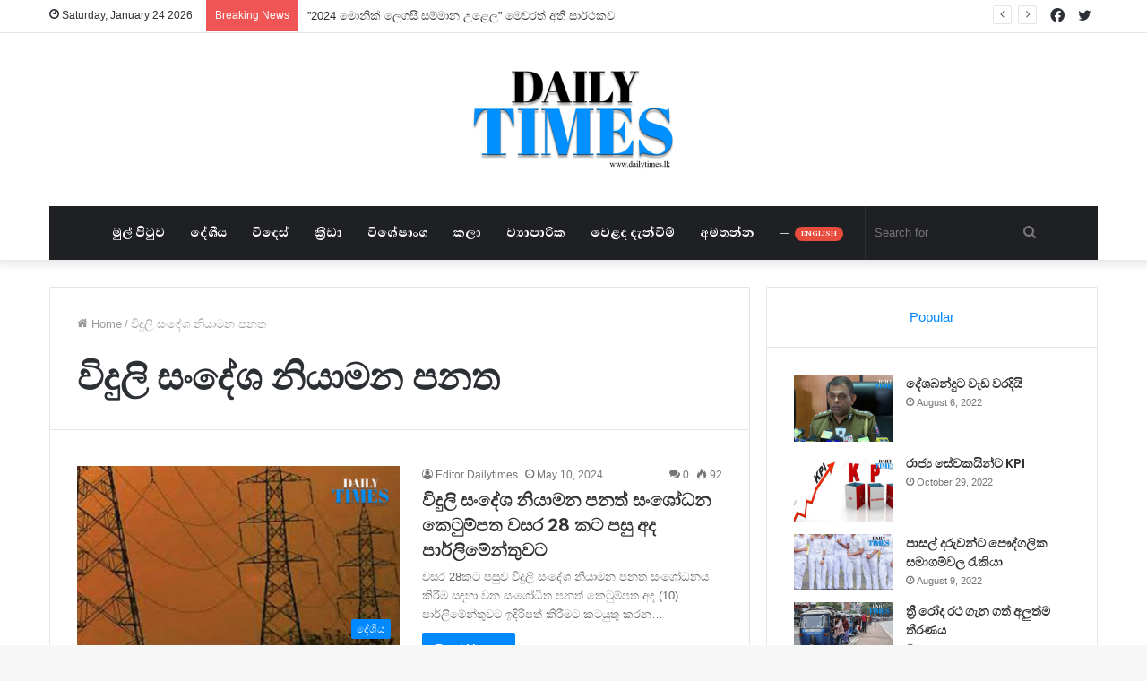

--- FILE ---
content_type: text/html; charset=UTF-8
request_url: https://www.sinhala.dailytimes.lk/tag/%E0%B7%80%E0%B7%92%E0%B6%AF%E0%B7%94%E0%B6%BD%E0%B7%92-%E0%B7%83%E0%B6%82%E0%B6%AF%E0%B7%9A%E0%B7%81-%E0%B6%B1%E0%B7%92%E0%B6%BA%E0%B7%8F%E0%B6%B8%E0%B6%B1-%E0%B6%B4%E0%B6%B1%E0%B6%AD/
body_size: 14061
content:
<!DOCTYPE html>
<html lang="en-US"
	prefix="og: https://ogp.me/ns#"  class="" data-skin="light">
<head>
	<meta charset="UTF-8" />
	<link rel="profile" href="http://gmpg.org/xfn/11" />
			<script type="text/javascript">try{if("undefined"!=typeof localStorage){var tieSkin=localStorage.getItem("tie-skin"),html=document.getElementsByTagName("html")[0].classList,htmlSkin="light";if(html.contains("dark-skin")&&(htmlSkin="dark"),null!=tieSkin&&tieSkin!=htmlSkin){html.add("tie-skin-inverted");var tieSkinInverted=!0}"dark"==tieSkin?html.add("dark-skin"):"light"==tieSkin&&html.remove("dark-skin")}}catch(t){console.log(t)}</script>
		<title>විදුලි සංදේශ නියාමන පනත - www.sinhala.dailytimes.lk</title>

<meta http-equiv='x-dns-prefetch-control' content='on'>
<link rel='dns-prefetch' href='//cdnjs.cloudflare.com' />
<link rel='dns-prefetch' href='//ajax.googleapis.com' />
<link rel='dns-prefetch' href='//fonts.googleapis.com' />
<link rel='dns-prefetch' href='//fonts.gstatic.com' />
<link rel='dns-prefetch' href='//s.gravatar.com' />
<link rel='dns-prefetch' href='//www.google-analytics.com' />
<link rel='preload' as='image' href='https://www.sinhala.dailytimes.lk/wp-content/uploads/2021/10/Logo-PNG3.png'>
<link rel='preload' as='image' href='https://www.sinhala.dailytimes.lk/wp-content/uploads/2021/10/Logo-PNG4.png'>
<link rel='preload' as='font' href='https://www.sinhala.dailytimes.lk/wp-content/themes/jannah/assets/fonts/tielabs-fonticon/tielabs-fonticon.woff' type='font/woff' crossorigin='anonymous' />
<link rel='preload' as='font' href='https://www.sinhala.dailytimes.lk/wp-content/themes/jannah/assets/fonts/fontawesome/fa-solid-900.woff2' type='font/woff2' crossorigin='anonymous' />
<link rel='preload' as='font' href='https://www.sinhala.dailytimes.lk/wp-content/themes/jannah/assets/fonts/fontawesome/fa-brands-400.woff2' type='font/woff2' crossorigin='anonymous' />
<link rel='preload' as='font' href='https://www.sinhala.dailytimes.lk/wp-content/themes/jannah/assets/fonts/fontawesome/fa-regular-400.woff2' type='font/woff2' crossorigin='anonymous' />
<link rel='preload' as='script' href='https://ajax.googleapis.com/ajax/libs/webfont/1/webfont.js'>

		<!-- All in One SEO 4.1.5.3 -->
		<meta name="robots" content="max-image-preview:large" />
		<link rel="canonical" href="https://www.sinhala.dailytimes.lk/tag/%E0%B7%80%E0%B7%92%E0%B6%AF%E0%B7%94%E0%B6%BD%E0%B7%92-%E0%B7%83%E0%B6%82%E0%B6%AF%E0%B7%9A%E0%B7%81-%E0%B6%B1%E0%B7%92%E0%B6%BA%E0%B7%8F%E0%B6%B8%E0%B6%B1-%E0%B6%B4%E0%B6%B1%E0%B6%AD/" />
		<script type="application/ld+json" class="aioseo-schema">
			{"@context":"https:\/\/schema.org","@graph":[{"@type":"WebSite","@id":"https:\/\/www.sinhala.dailytimes.lk\/#website","url":"https:\/\/www.sinhala.dailytimes.lk\/","name":"www.sinhala.dailytimes.lk","description":"-Your Daily News","inLanguage":"en-US","publisher":{"@id":"https:\/\/www.sinhala.dailytimes.lk\/#organization"}},{"@type":"Organization","@id":"https:\/\/www.sinhala.dailytimes.lk\/#organization","name":"www.sinhala.dailytimes.lk","url":"https:\/\/www.sinhala.dailytimes.lk\/"},{"@type":"BreadcrumbList","@id":"https:\/\/www.sinhala.dailytimes.lk\/tag\/%E0%B7%80%E0%B7%92%E0%B6%AF%E0%B7%94%E0%B6%BD%E0%B7%92-%E0%B7%83%E0%B6%82%E0%B6%AF%E0%B7%9A%E0%B7%81-%E0%B6%B1%E0%B7%92%E0%B6%BA%E0%B7%8F%E0%B6%B8%E0%B6%B1-%E0%B6%B4%E0%B6%B1%E0%B6%AD\/#breadcrumblist","itemListElement":[{"@type":"ListItem","@id":"https:\/\/www.sinhala.dailytimes.lk\/#listItem","position":1,"item":{"@type":"WebPage","@id":"https:\/\/www.sinhala.dailytimes.lk\/","name":"Home","description":"-Your Daily News","url":"https:\/\/www.sinhala.dailytimes.lk\/"},"nextItem":"https:\/\/www.sinhala.dailytimes.lk\/tag\/%e0%b7%80%e0%b7%92%e0%b6%af%e0%b7%94%e0%b6%bd%e0%b7%92-%e0%b7%83%e0%b6%82%e0%b6%af%e0%b7%9a%e0%b7%81-%e0%b6%b1%e0%b7%92%e0%b6%ba%e0%b7%8f%e0%b6%b8%e0%b6%b1-%e0%b6%b4%e0%b6%b1%e0%b6%ad\/#listItem"},{"@type":"ListItem","@id":"https:\/\/www.sinhala.dailytimes.lk\/tag\/%e0%b7%80%e0%b7%92%e0%b6%af%e0%b7%94%e0%b6%bd%e0%b7%92-%e0%b7%83%e0%b6%82%e0%b6%af%e0%b7%9a%e0%b7%81-%e0%b6%b1%e0%b7%92%e0%b6%ba%e0%b7%8f%e0%b6%b8%e0%b6%b1-%e0%b6%b4%e0%b6%b1%e0%b6%ad\/#listItem","position":2,"item":{"@type":"WebPage","@id":"https:\/\/www.sinhala.dailytimes.lk\/tag\/%e0%b7%80%e0%b7%92%e0%b6%af%e0%b7%94%e0%b6%bd%e0%b7%92-%e0%b7%83%e0%b6%82%e0%b6%af%e0%b7%9a%e0%b7%81-%e0%b6%b1%e0%b7%92%e0%b6%ba%e0%b7%8f%e0%b6%b8%e0%b6%b1-%e0%b6%b4%e0%b6%b1%e0%b6%ad\/","name":"\u0dc0\u0dd2\u0daf\u0dd4\u0dbd\u0dd2 \u0dc3\u0d82\u0daf\u0dda\u0dc1 \u0db1\u0dd2\u0dba\u0dcf\u0db8\u0db1 \u0db4\u0db1\u0dad","url":"https:\/\/www.sinhala.dailytimes.lk\/tag\/%e0%b7%80%e0%b7%92%e0%b6%af%e0%b7%94%e0%b6%bd%e0%b7%92-%e0%b7%83%e0%b6%82%e0%b6%af%e0%b7%9a%e0%b7%81-%e0%b6%b1%e0%b7%92%e0%b6%ba%e0%b7%8f%e0%b6%b8%e0%b6%b1-%e0%b6%b4%e0%b6%b1%e0%b6%ad\/"},"previousItem":"https:\/\/www.sinhala.dailytimes.lk\/#listItem"}]},{"@type":"CollectionPage","@id":"https:\/\/www.sinhala.dailytimes.lk\/tag\/%E0%B7%80%E0%B7%92%E0%B6%AF%E0%B7%94%E0%B6%BD%E0%B7%92-%E0%B7%83%E0%B6%82%E0%B6%AF%E0%B7%9A%E0%B7%81-%E0%B6%B1%E0%B7%92%E0%B6%BA%E0%B7%8F%E0%B6%B8%E0%B6%B1-%E0%B6%B4%E0%B6%B1%E0%B6%AD\/#collectionpage","url":"https:\/\/www.sinhala.dailytimes.lk\/tag\/%E0%B7%80%E0%B7%92%E0%B6%AF%E0%B7%94%E0%B6%BD%E0%B7%92-%E0%B7%83%E0%B6%82%E0%B6%AF%E0%B7%9A%E0%B7%81-%E0%B6%B1%E0%B7%92%E0%B6%BA%E0%B7%8F%E0%B6%B8%E0%B6%B1-%E0%B6%B4%E0%B6%B1%E0%B6%AD\/","name":"\u0dc0\u0dd2\u0daf\u0dd4\u0dbd\u0dd2 \u0dc3\u0d82\u0daf\u0dda\u0dc1 \u0db1\u0dd2\u0dba\u0dcf\u0db8\u0db1 \u0db4\u0db1\u0dad - www.sinhala.dailytimes.lk","inLanguage":"en-US","isPartOf":{"@id":"https:\/\/www.sinhala.dailytimes.lk\/#website"},"breadcrumb":{"@id":"https:\/\/www.sinhala.dailytimes.lk\/tag\/%E0%B7%80%E0%B7%92%E0%B6%AF%E0%B7%94%E0%B6%BD%E0%B7%92-%E0%B7%83%E0%B6%82%E0%B6%AF%E0%B7%9A%E0%B7%81-%E0%B6%B1%E0%B7%92%E0%B6%BA%E0%B7%8F%E0%B6%B8%E0%B6%B1-%E0%B6%B4%E0%B6%B1%E0%B6%AD\/#breadcrumblist"}}]}
		</script>
		<!-- All in One SEO -->

<link rel="alternate" type="application/rss+xml" title="www.sinhala.dailytimes.lk &raquo; Feed" href="https://www.sinhala.dailytimes.lk/feed/" />
<link rel="alternate" type="application/rss+xml" title="www.sinhala.dailytimes.lk &raquo; Comments Feed" href="https://www.sinhala.dailytimes.lk/comments/feed/" />
<link rel="alternate" type="application/rss+xml" title="www.sinhala.dailytimes.lk &raquo; විදුලි සංදේශ නියාමන පනත Tag Feed" href="https://www.sinhala.dailytimes.lk/tag/%e0%b7%80%e0%b7%92%e0%b6%af%e0%b7%94%e0%b6%bd%e0%b7%92-%e0%b7%83%e0%b6%82%e0%b6%af%e0%b7%9a%e0%b7%81-%e0%b6%b1%e0%b7%92%e0%b6%ba%e0%b7%8f%e0%b6%b8%e0%b6%b1-%e0%b6%b4%e0%b6%b1%e0%b6%ad/feed/" />
<style id='wp-img-auto-sizes-contain-inline-css' type='text/css'>
img:is([sizes=auto i],[sizes^="auto," i]){contain-intrinsic-size:3000px 1500px}
/*# sourceURL=wp-img-auto-sizes-contain-inline-css */
</style>
<style id='wp-emoji-styles-inline-css' type='text/css'>

	img.wp-smiley, img.emoji {
		display: inline !important;
		border: none !important;
		box-shadow: none !important;
		height: 1em !important;
		width: 1em !important;
		margin: 0 0.07em !important;
		vertical-align: -0.1em !important;
		background: none !important;
		padding: 0 !important;
	}
/*# sourceURL=wp-emoji-styles-inline-css */
</style>
<style id='classic-theme-styles-inline-css' type='text/css'>
/*! This file is auto-generated */
.wp-block-button__link{color:#fff;background-color:#32373c;border-radius:9999px;box-shadow:none;text-decoration:none;padding:calc(.667em + 2px) calc(1.333em + 2px);font-size:1.125em}.wp-block-file__button{background:#32373c;color:#fff;text-decoration:none}
/*# sourceURL=/wp-includes/css/classic-themes.min.css */
</style>
<link rel='stylesheet' id='taqyeem-buttons-style-css' href='https://www.sinhala.dailytimes.lk/wp-content/plugins/taqyeem-buttons/assets/style.css?ver=6.9' type='text/css' media='all' />
<link rel='stylesheet' id='tie-css-base-css' href='https://www.sinhala.dailytimes.lk/wp-content/themes/jannah/assets/css/base.min.css?ver=5.4.9' type='text/css' media='all' />
<link rel='stylesheet' id='tie-css-styles-css' href='https://www.sinhala.dailytimes.lk/wp-content/themes/jannah/assets/css/style.min.css?ver=5.4.9' type='text/css' media='all' />
<link rel='stylesheet' id='tie-css-widgets-css' href='https://www.sinhala.dailytimes.lk/wp-content/themes/jannah/assets/css/widgets.min.css?ver=5.4.9' type='text/css' media='all' />
<link rel='stylesheet' id='tie-css-helpers-css' href='https://www.sinhala.dailytimes.lk/wp-content/themes/jannah/assets/css/helpers.min.css?ver=5.4.9' type='text/css' media='all' />
<link rel='stylesheet' id='tie-fontawesome5-css' href='https://www.sinhala.dailytimes.lk/wp-content/themes/jannah/assets/css/fontawesome.css?ver=5.4.9' type='text/css' media='all' />
<link rel='stylesheet' id='tie-css-ilightbox-css' href='https://www.sinhala.dailytimes.lk/wp-content/themes/jannah/assets/ilightbox/dark-skin/skin.css?ver=5.4.9' type='text/css' media='all' />
<link rel='stylesheet' id='tie-css-shortcodes-css' href='https://www.sinhala.dailytimes.lk/wp-content/themes/jannah/assets/css/plugins/shortcodes.min.css?ver=5.4.9' type='text/css' media='all' />
<link rel='stylesheet' id='taqyeem-styles-css' href='https://www.sinhala.dailytimes.lk/wp-content/themes/jannah/assets/css/plugins/taqyeem.min.css?ver=5.4.9' type='text/css' media='all' />
<style id='taqyeem-styles-inline-css' type='text/css'>
.wf-active .logo-text,.wf-active h1,.wf-active h2,.wf-active h3,.wf-active h4,.wf-active h5,.wf-active h6,.wf-active .the-subtitle{font-family: 'Poppins';}.wf-active #main-nav .main-menu > ul > li > a{font-family: 'Abhaya Libre';}#main-nav .main-menu > ul > li > a{font-size: 18px;text-transform: uppercase;}.tie-cat-2,.tie-cat-item-2 > span{background-color:#e67e22 !important;color:#FFFFFF !important;}.tie-cat-2:after{border-top-color:#e67e22 !important;}.tie-cat-2:hover{background-color:#c86004 !important;}.tie-cat-2:hover:after{border-top-color:#c86004 !important;}.tie-cat-10,.tie-cat-item-10 > span{background-color:#2ecc71 !important;color:#FFFFFF !important;}.tie-cat-10:after{border-top-color:#2ecc71 !important;}.tie-cat-10:hover{background-color:#10ae53 !important;}.tie-cat-10:hover:after{border-top-color:#10ae53 !important;}.tie-cat-14,.tie-cat-item-14 > span{background-color:#9b59b6 !important;color:#FFFFFF !important;}.tie-cat-14:after{border-top-color:#9b59b6 !important;}.tie-cat-14:hover{background-color:#7d3b98 !important;}.tie-cat-14:hover:after{border-top-color:#7d3b98 !important;}.tie-cat-15,.tie-cat-item-15 > span{background-color:#34495e !important;color:#FFFFFF !important;}.tie-cat-15:after{border-top-color:#34495e !important;}.tie-cat-15:hover{background-color:#162b40 !important;}.tie-cat-15:hover:after{border-top-color:#162b40 !important;}.tie-cat-16,.tie-cat-item-16 > span{background-color:#795548 !important;color:#FFFFFF !important;}.tie-cat-16:after{border-top-color:#795548 !important;}.tie-cat-16:hover{background-color:#5b372a !important;}.tie-cat-16:hover:after{border-top-color:#5b372a !important;}.tie-cat-19,.tie-cat-item-19 > span{background-color:#4CAF50 !important;color:#FFFFFF !important;}.tie-cat-19:after{border-top-color:#4CAF50 !important;}.tie-cat-19:hover{background-color:#2e9132 !important;}.tie-cat-19:hover:after{border-top-color:#2e9132 !important;}@media (max-width: 991px){.side-aside.dark-skin{background: #2f88d6;background: -webkit-linear-gradient(135deg,#5933a2,#2f88d6 );background: -moz-linear-gradient(135deg,#5933a2,#2f88d6 );background: -o-linear-gradient(135deg,#5933a2,#2f88d6 );background: linear-gradient(135deg,#2f88d6,#5933a2 );}}
/*# sourceURL=taqyeem-styles-inline-css */
</style>
<script type="text/javascript" src="https://www.sinhala.dailytimes.lk/wp-includes/js/jquery/jquery.min.js?ver=3.7.1" id="jquery-core-js"></script>
<script type="text/javascript" src="https://www.sinhala.dailytimes.lk/wp-includes/js/jquery/jquery-migrate.min.js?ver=3.4.1" id="jquery-migrate-js"></script>
<link rel="https://api.w.org/" href="https://www.sinhala.dailytimes.lk/wp-json/" /><link rel="alternate" title="JSON" type="application/json" href="https://www.sinhala.dailytimes.lk/wp-json/wp/v2/tags/12068" /><link rel="EditURI" type="application/rsd+xml" title="RSD" href="https://www.sinhala.dailytimes.lk/xmlrpc.php?rsd" />
<meta name="generator" content="WordPress 6.9" />
<script type='text/javascript'>
/* <![CDATA[ */
var taqyeem = {"ajaxurl":"https://www.sinhala.dailytimes.lk/wp-admin/admin-ajax.php" , "your_rating":"Your Rating:"};
/* ]]> */
</script>

 <meta name="description" content="-Your Daily News" /><meta http-equiv="X-UA-Compatible" content="IE=edge">
<meta name="theme-color" content="#0088ff" /><meta name="viewport" content="width=device-width, initial-scale=1.0" /><link rel="icon" href="https://www.sinhala.dailytimes.lk/wp-content/uploads/2021/11/cropped-unnamed-32x32.png" sizes="32x32" />
<link rel="icon" href="https://www.sinhala.dailytimes.lk/wp-content/uploads/2021/11/cropped-unnamed-192x192.png" sizes="192x192" />
<link rel="apple-touch-icon" href="https://www.sinhala.dailytimes.lk/wp-content/uploads/2021/11/cropped-unnamed-180x180.png" />
<meta name="msapplication-TileImage" content="https://www.sinhala.dailytimes.lk/wp-content/uploads/2021/11/cropped-unnamed-270x270.png" />
<style id="wpforms-css-vars-root">
				:root {
					--wpforms-field-border-radius: 3px;
--wpforms-field-border-style: solid;
--wpforms-field-border-size: 1px;
--wpforms-field-background-color: #ffffff;
--wpforms-field-border-color: rgba( 0, 0, 0, 0.25 );
--wpforms-field-border-color-spare: rgba( 0, 0, 0, 0.25 );
--wpforms-field-text-color: rgba( 0, 0, 0, 0.7 );
--wpforms-field-menu-color: #ffffff;
--wpforms-label-color: rgba( 0, 0, 0, 0.85 );
--wpforms-label-sublabel-color: rgba( 0, 0, 0, 0.55 );
--wpforms-label-error-color: #d63637;
--wpforms-button-border-radius: 3px;
--wpforms-button-border-style: none;
--wpforms-button-border-size: 1px;
--wpforms-button-background-color: #066aab;
--wpforms-button-border-color: #066aab;
--wpforms-button-text-color: #ffffff;
--wpforms-page-break-color: #066aab;
--wpforms-background-image: none;
--wpforms-background-position: center center;
--wpforms-background-repeat: no-repeat;
--wpforms-background-size: cover;
--wpforms-background-width: 100px;
--wpforms-background-height: 100px;
--wpforms-background-color: rgba( 0, 0, 0, 0 );
--wpforms-background-url: none;
--wpforms-container-padding: 0px;
--wpforms-container-border-style: none;
--wpforms-container-border-width: 1px;
--wpforms-container-border-color: #000000;
--wpforms-container-border-radius: 3px;
--wpforms-field-size-input-height: 43px;
--wpforms-field-size-input-spacing: 15px;
--wpforms-field-size-font-size: 16px;
--wpforms-field-size-line-height: 19px;
--wpforms-field-size-padding-h: 14px;
--wpforms-field-size-checkbox-size: 16px;
--wpforms-field-size-sublabel-spacing: 5px;
--wpforms-field-size-icon-size: 1;
--wpforms-label-size-font-size: 16px;
--wpforms-label-size-line-height: 19px;
--wpforms-label-size-sublabel-font-size: 14px;
--wpforms-label-size-sublabel-line-height: 17px;
--wpforms-button-size-font-size: 17px;
--wpforms-button-size-height: 41px;
--wpforms-button-size-padding-h: 15px;
--wpforms-button-size-margin-top: 10px;
--wpforms-container-shadow-size-box-shadow: none;

				}
			</style>
	
	<!-- Global site tag (gtag.js) - Google Analytics -->
<script async src="https://www.googletagmanager.com/gtag/js?id=G-LF2KMH5CNF"></script>
<script>
  window.dataLayer = window.dataLayer || [];
  function gtag(){dataLayer.push(arguments);}
  gtag('js', new Date());

  gtag('config', 'G-LF2KMH5CNF');
</script>
	
	
	
	
	
	
	
	
	<style id='wp-block-paragraph-inline-css' type='text/css'>
.is-small-text{font-size:.875em}.is-regular-text{font-size:1em}.is-large-text{font-size:2.25em}.is-larger-text{font-size:3em}.has-drop-cap:not(:focus):first-letter{float:left;font-size:8.4em;font-style:normal;font-weight:100;line-height:.68;margin:.05em .1em 0 0;text-transform:uppercase}body.rtl .has-drop-cap:not(:focus):first-letter{float:none;margin-left:.1em}p.has-drop-cap.has-background{overflow:hidden}:root :where(p.has-background){padding:1.25em 2.375em}:where(p.has-text-color:not(.has-link-color)) a{color:inherit}p.has-text-align-left[style*="writing-mode:vertical-lr"],p.has-text-align-right[style*="writing-mode:vertical-rl"]{rotate:180deg}
/*# sourceURL=https://www.sinhala.dailytimes.lk/wp-includes/blocks/paragraph/style.min.css */
</style>
<style id='global-styles-inline-css' type='text/css'>
:root{--wp--preset--aspect-ratio--square: 1;--wp--preset--aspect-ratio--4-3: 4/3;--wp--preset--aspect-ratio--3-4: 3/4;--wp--preset--aspect-ratio--3-2: 3/2;--wp--preset--aspect-ratio--2-3: 2/3;--wp--preset--aspect-ratio--16-9: 16/9;--wp--preset--aspect-ratio--9-16: 9/16;--wp--preset--color--black: #000000;--wp--preset--color--cyan-bluish-gray: #abb8c3;--wp--preset--color--white: #ffffff;--wp--preset--color--pale-pink: #f78da7;--wp--preset--color--vivid-red: #cf2e2e;--wp--preset--color--luminous-vivid-orange: #ff6900;--wp--preset--color--luminous-vivid-amber: #fcb900;--wp--preset--color--light-green-cyan: #7bdcb5;--wp--preset--color--vivid-green-cyan: #00d084;--wp--preset--color--pale-cyan-blue: #8ed1fc;--wp--preset--color--vivid-cyan-blue: #0693e3;--wp--preset--color--vivid-purple: #9b51e0;--wp--preset--gradient--vivid-cyan-blue-to-vivid-purple: linear-gradient(135deg,rgb(6,147,227) 0%,rgb(155,81,224) 100%);--wp--preset--gradient--light-green-cyan-to-vivid-green-cyan: linear-gradient(135deg,rgb(122,220,180) 0%,rgb(0,208,130) 100%);--wp--preset--gradient--luminous-vivid-amber-to-luminous-vivid-orange: linear-gradient(135deg,rgb(252,185,0) 0%,rgb(255,105,0) 100%);--wp--preset--gradient--luminous-vivid-orange-to-vivid-red: linear-gradient(135deg,rgb(255,105,0) 0%,rgb(207,46,46) 100%);--wp--preset--gradient--very-light-gray-to-cyan-bluish-gray: linear-gradient(135deg,rgb(238,238,238) 0%,rgb(169,184,195) 100%);--wp--preset--gradient--cool-to-warm-spectrum: linear-gradient(135deg,rgb(74,234,220) 0%,rgb(151,120,209) 20%,rgb(207,42,186) 40%,rgb(238,44,130) 60%,rgb(251,105,98) 80%,rgb(254,248,76) 100%);--wp--preset--gradient--blush-light-purple: linear-gradient(135deg,rgb(255,206,236) 0%,rgb(152,150,240) 100%);--wp--preset--gradient--blush-bordeaux: linear-gradient(135deg,rgb(254,205,165) 0%,rgb(254,45,45) 50%,rgb(107,0,62) 100%);--wp--preset--gradient--luminous-dusk: linear-gradient(135deg,rgb(255,203,112) 0%,rgb(199,81,192) 50%,rgb(65,88,208) 100%);--wp--preset--gradient--pale-ocean: linear-gradient(135deg,rgb(255,245,203) 0%,rgb(182,227,212) 50%,rgb(51,167,181) 100%);--wp--preset--gradient--electric-grass: linear-gradient(135deg,rgb(202,248,128) 0%,rgb(113,206,126) 100%);--wp--preset--gradient--midnight: linear-gradient(135deg,rgb(2,3,129) 0%,rgb(40,116,252) 100%);--wp--preset--font-size--small: 13px;--wp--preset--font-size--medium: 20px;--wp--preset--font-size--large: 36px;--wp--preset--font-size--x-large: 42px;--wp--preset--spacing--20: 0.44rem;--wp--preset--spacing--30: 0.67rem;--wp--preset--spacing--40: 1rem;--wp--preset--spacing--50: 1.5rem;--wp--preset--spacing--60: 2.25rem;--wp--preset--spacing--70: 3.38rem;--wp--preset--spacing--80: 5.06rem;--wp--preset--shadow--natural: 6px 6px 9px rgba(0, 0, 0, 0.2);--wp--preset--shadow--deep: 12px 12px 50px rgba(0, 0, 0, 0.4);--wp--preset--shadow--sharp: 6px 6px 0px rgba(0, 0, 0, 0.2);--wp--preset--shadow--outlined: 6px 6px 0px -3px rgb(255, 255, 255), 6px 6px rgb(0, 0, 0);--wp--preset--shadow--crisp: 6px 6px 0px rgb(0, 0, 0);}:where(.is-layout-flex){gap: 0.5em;}:where(.is-layout-grid){gap: 0.5em;}body .is-layout-flex{display: flex;}.is-layout-flex{flex-wrap: wrap;align-items: center;}.is-layout-flex > :is(*, div){margin: 0;}body .is-layout-grid{display: grid;}.is-layout-grid > :is(*, div){margin: 0;}:where(.wp-block-columns.is-layout-flex){gap: 2em;}:where(.wp-block-columns.is-layout-grid){gap: 2em;}:where(.wp-block-post-template.is-layout-flex){gap: 1.25em;}:where(.wp-block-post-template.is-layout-grid){gap: 1.25em;}.has-black-color{color: var(--wp--preset--color--black) !important;}.has-cyan-bluish-gray-color{color: var(--wp--preset--color--cyan-bluish-gray) !important;}.has-white-color{color: var(--wp--preset--color--white) !important;}.has-pale-pink-color{color: var(--wp--preset--color--pale-pink) !important;}.has-vivid-red-color{color: var(--wp--preset--color--vivid-red) !important;}.has-luminous-vivid-orange-color{color: var(--wp--preset--color--luminous-vivid-orange) !important;}.has-luminous-vivid-amber-color{color: var(--wp--preset--color--luminous-vivid-amber) !important;}.has-light-green-cyan-color{color: var(--wp--preset--color--light-green-cyan) !important;}.has-vivid-green-cyan-color{color: var(--wp--preset--color--vivid-green-cyan) !important;}.has-pale-cyan-blue-color{color: var(--wp--preset--color--pale-cyan-blue) !important;}.has-vivid-cyan-blue-color{color: var(--wp--preset--color--vivid-cyan-blue) !important;}.has-vivid-purple-color{color: var(--wp--preset--color--vivid-purple) !important;}.has-black-background-color{background-color: var(--wp--preset--color--black) !important;}.has-cyan-bluish-gray-background-color{background-color: var(--wp--preset--color--cyan-bluish-gray) !important;}.has-white-background-color{background-color: var(--wp--preset--color--white) !important;}.has-pale-pink-background-color{background-color: var(--wp--preset--color--pale-pink) !important;}.has-vivid-red-background-color{background-color: var(--wp--preset--color--vivid-red) !important;}.has-luminous-vivid-orange-background-color{background-color: var(--wp--preset--color--luminous-vivid-orange) !important;}.has-luminous-vivid-amber-background-color{background-color: var(--wp--preset--color--luminous-vivid-amber) !important;}.has-light-green-cyan-background-color{background-color: var(--wp--preset--color--light-green-cyan) !important;}.has-vivid-green-cyan-background-color{background-color: var(--wp--preset--color--vivid-green-cyan) !important;}.has-pale-cyan-blue-background-color{background-color: var(--wp--preset--color--pale-cyan-blue) !important;}.has-vivid-cyan-blue-background-color{background-color: var(--wp--preset--color--vivid-cyan-blue) !important;}.has-vivid-purple-background-color{background-color: var(--wp--preset--color--vivid-purple) !important;}.has-black-border-color{border-color: var(--wp--preset--color--black) !important;}.has-cyan-bluish-gray-border-color{border-color: var(--wp--preset--color--cyan-bluish-gray) !important;}.has-white-border-color{border-color: var(--wp--preset--color--white) !important;}.has-pale-pink-border-color{border-color: var(--wp--preset--color--pale-pink) !important;}.has-vivid-red-border-color{border-color: var(--wp--preset--color--vivid-red) !important;}.has-luminous-vivid-orange-border-color{border-color: var(--wp--preset--color--luminous-vivid-orange) !important;}.has-luminous-vivid-amber-border-color{border-color: var(--wp--preset--color--luminous-vivid-amber) !important;}.has-light-green-cyan-border-color{border-color: var(--wp--preset--color--light-green-cyan) !important;}.has-vivid-green-cyan-border-color{border-color: var(--wp--preset--color--vivid-green-cyan) !important;}.has-pale-cyan-blue-border-color{border-color: var(--wp--preset--color--pale-cyan-blue) !important;}.has-vivid-cyan-blue-border-color{border-color: var(--wp--preset--color--vivid-cyan-blue) !important;}.has-vivid-purple-border-color{border-color: var(--wp--preset--color--vivid-purple) !important;}.has-vivid-cyan-blue-to-vivid-purple-gradient-background{background: var(--wp--preset--gradient--vivid-cyan-blue-to-vivid-purple) !important;}.has-light-green-cyan-to-vivid-green-cyan-gradient-background{background: var(--wp--preset--gradient--light-green-cyan-to-vivid-green-cyan) !important;}.has-luminous-vivid-amber-to-luminous-vivid-orange-gradient-background{background: var(--wp--preset--gradient--luminous-vivid-amber-to-luminous-vivid-orange) !important;}.has-luminous-vivid-orange-to-vivid-red-gradient-background{background: var(--wp--preset--gradient--luminous-vivid-orange-to-vivid-red) !important;}.has-very-light-gray-to-cyan-bluish-gray-gradient-background{background: var(--wp--preset--gradient--very-light-gray-to-cyan-bluish-gray) !important;}.has-cool-to-warm-spectrum-gradient-background{background: var(--wp--preset--gradient--cool-to-warm-spectrum) !important;}.has-blush-light-purple-gradient-background{background: var(--wp--preset--gradient--blush-light-purple) !important;}.has-blush-bordeaux-gradient-background{background: var(--wp--preset--gradient--blush-bordeaux) !important;}.has-luminous-dusk-gradient-background{background: var(--wp--preset--gradient--luminous-dusk) !important;}.has-pale-ocean-gradient-background{background: var(--wp--preset--gradient--pale-ocean) !important;}.has-electric-grass-gradient-background{background: var(--wp--preset--gradient--electric-grass) !important;}.has-midnight-gradient-background{background: var(--wp--preset--gradient--midnight) !important;}.has-small-font-size{font-size: var(--wp--preset--font-size--small) !important;}.has-medium-font-size{font-size: var(--wp--preset--font-size--medium) !important;}.has-large-font-size{font-size: var(--wp--preset--font-size--large) !important;}.has-x-large-font-size{font-size: var(--wp--preset--font-size--x-large) !important;}
/*# sourceURL=global-styles-inline-css */
</style>
</head>

<body id="tie-body" class="archive tag tag-12068 wp-theme-jannah tie-no-js wrapper-has-shadow block-head-1 magazine1 is-thumb-overlay-disabled is-desktop is-header-layout-2 sidebar-right has-sidebar hide_share_post_top hide_share_post_bottom">



<div class="background-overlay">

	<div id="tie-container" class="site tie-container">

		
		<div id="tie-wrapper">

			
<header id="theme-header" class="theme-header header-layout-2 main-nav-dark main-nav-default-dark main-nav-below main-nav-boxed no-stream-item top-nav-active top-nav-light top-nav-default-light top-nav-above has-shadow has-normal-width-logo has-custom-sticky-logo mobile-header-centered">
	
<nav id="top-nav"  class="has-date-breaking-components top-nav header-nav has-breaking-news" aria-label="Secondary Navigation">
	<div class="container">
		<div class="topbar-wrapper">

			
					<div class="topbar-today-date tie-icon">
						Saturday, January 24 2026					</div>
					
			<div class="tie-alignleft">
				
<div class="breaking controls-is-active">

	<span class="breaking-title">
		<span class="tie-icon-bolt breaking-icon" aria-hidden="true"></span>
		<span class="breaking-title-text">Breaking News</span>
	</span>

	<ul id="breaking-news-in-header" class="breaking-news" data-type="reveal" data-arrows="true">

		
							<li class="news-item">
								<a href="https://www.sinhala.dailytimes.lk/2024-monique-legacy-award-ceremony-was-very-successful-this-year-as-well/">”2024 මොනික් ලෙගසි සම්මාන උළෙල” මෙවරත් අති සාර්ථකව</a>
							</li>

							
							<li class="news-item">
								<a href="https://www.sinhala.dailytimes.lk/landslide-warnings-in-several-areas/">ප්‍රදේශ කිහිපයක නාය යෑමේ අනතුරු ඇඟවීම්</a>
							</li>

							
							<li class="news-item">
								<a href="https://www.sinhala.dailytimes.lk/all-campaign-activities-for-the-election-ended-on-monday-night/">ඡන්දයේ සියළු ප්‍රචාරක කටයුතු සඳුදා රැයින් අවසන්</a>
							</li>

							
							<li class="news-item">
								<a href="https://www.sinhala.dailytimes.lk/special-audit-on-passport-procurement-process-completed/">පාස්පෝට් ප්‍රසම්පාදන ක්‍රියාවලිය ගැන විශේෂ විගණනය අවසන්</a>
							</li>

							
							<li class="news-item">
								<a href="https://www.sinhala.dailytimes.lk/90000-officers-for-election-security/">මැතිවරණ ආරක්ෂාවට නිලධාරීන් 90,000ක්</a>
							</li>

							
							<li class="news-item">
								<a href="https://www.sinhala.dailytimes.lk/an-announcement-from-the-ministry-of-finance-about-triposha-company/">ත්‍රිපෝෂ සමාගම ගැන මුදල් අමාත්‍යාංශයෙන් නිවේදනයක්</a>
							</li>

							
							<li class="news-item">
								<a href="https://www.sinhala.dailytimes.lk/university-notification-from-election-commission-for-a-level-students/">සරසවි &#8211; උසස් පෙළ සිසුන්ට මැතිවරණ කොමිසමෙන් දැනුම්දීමක්</a>
							</li>

							
							<li class="news-item">
								<a href="https://www.sinhala.dailytimes.lk/a-request-to-all-voters/">සියලු ඡන්දදායකයින්ගෙන් ඉල්ලීමක්</a>
							</li>

							
							<li class="news-item">
								<a href="https://www.sinhala.dailytimes.lk/it-is-wrong-to-promote-during-the-quiet-period-of-elections/">මැතිවරණ නිහඬ කාලයේදී ප්‍රවර්ධනය කළොත් වැඩ වරදී</a>
							</li>

							
							<li class="news-item">
								<a href="https://www.sinhala.dailytimes.lk/notice-of-issue-of-western-revenue-permits/">බස්නාහිර ආදායම් බලපත්‍ර නිකුත් කිරීම ගැන දැනුම්දීමක්</a>
							</li>

							
	</ul>
</div><!-- #breaking /-->
			</div><!-- .tie-alignleft /-->

			<div class="tie-alignright">
				<ul class="components"> <li class="social-icons-item"><a class="social-link twitter-social-icon" rel="external noopener nofollow" target="_blank" href="https://twitter.com/dailytimeslk"><span class="tie-social-icon tie-icon-twitter"></span><span class="screen-reader-text">Twitter</span></a></li><li class="social-icons-item"><a class="social-link facebook-social-icon" rel="external noopener nofollow" target="_blank" href="https://www.facebook.com/sinhala.dailytimes.lk"><span class="tie-social-icon tie-icon-facebook"></span><span class="screen-reader-text">Facebook</span></a></li> </ul><!-- Components -->			</div><!-- .tie-alignright /-->

		</div><!-- .topbar-wrapper /-->
	</div><!-- .container /-->
</nav><!-- #top-nav /-->

<div class="container header-container">
	<div class="tie-row logo-row">

		
		<div class="logo-wrapper">
			<div class="tie-col-md-4 logo-container clearfix">
				<div id="mobile-header-components-area_1" class="mobile-header-components"><ul class="components"><li class="mobile-component_menu custom-menu-link"><a href="#" id="mobile-menu-icon" class=""><span class="tie-mobile-menu-icon nav-icon is-layout-1"></span><span class="screen-reader-text">Menu</span></a></li></ul></div>
		<div id="logo" class="image-logo" >

			
			<a title="www.sinhala.dailytimes.lk" href="https://www.sinhala.dailytimes.lk/">
				
				<picture id="tie-logo-default" class="tie-logo-default tie-logo-picture">
					<source class="tie-logo-source-default tie-logo-source" srcset="https://www.sinhala.dailytimes.lk/wp-content/uploads/2021/10/Logo-PNG4.png 2x, https://www.sinhala.dailytimes.lk/wp-content/uploads/2021/10/Logo-PNG3.png 1x">
					<img class="tie-logo-img-default tie-logo-img" src="https://www.sinhala.dailytimes.lk/wp-content/uploads/2021/10/Logo-PNG3.png" alt="www.sinhala.dailytimes.lk" width="245" height="125" style="max-height:125px; width: auto;" />
				</picture>
			
					<picture id="tie-logo-inverted" class="tie-logo-inverted tie-logo-picture">
						<source class="tie-logo-source-inverted tie-logo-source" id="tie-logo-inverted-source" srcset="https://www.sinhala.dailytimes.lk/wp-content/uploads/2021/10/Logo-PNG5.png">
						<img class="tie-logo-img-inverted tie-logo-img" id="tie-logo-inverted-img" src="https://www.sinhala.dailytimes.lk/wp-content/uploads/2021/10/Logo-PNG5.png" alt="www.sinhala.dailytimes.lk" width="245" height="125" style="max-height:125px; width: auto;" />
					</picture>
							</a>

			
		</div><!-- #logo /-->

		<div id="mobile-header-components-area_2" class="mobile-header-components"><ul class="components"><li class="mobile-component_search custom-menu-link">
				<a href="#" class="tie-search-trigger-mobile">
					<span class="tie-icon-search tie-search-icon" aria-hidden="true"></span>
					<span class="screen-reader-text">Search for</span>
				</a>
			</li> <li class="mobile-component_skin custom-menu-link">
				<a href="#" class="change-skin" title="Switch skin">
					<span class="tie-icon-moon change-skin-icon" aria-hidden="true"></span>
					<span class="screen-reader-text">Switch skin</span>
				</a>
			</li></ul></div>			</div><!-- .tie-col /-->
		</div><!-- .logo-wrapper /-->

		
	</div><!-- .tie-row /-->
</div><!-- .container /-->

<div class="main-nav-wrapper">
	<nav id="main-nav" data-skin="search-in-main-nav" class="main-nav header-nav live-search-parent"  aria-label="Primary Navigation">
		<div class="container">

			<div class="main-menu-wrapper">

				
				<div id="menu-components-wrap">

					
		<div id="sticky-logo" class="image-logo">

			
			<a title="www.sinhala.dailytimes.lk" href="https://www.sinhala.dailytimes.lk/">
				
				<picture class="tie-logo-default tie-logo-picture">
					<source class="tie-logo-source-default tie-logo-source" srcset="https://www.sinhala.dailytimes.lk/wp-content/uploads/2021/10/Logo-PNG5.png">
					<img class="tie-logo-img-default tie-logo-img" src="https://www.sinhala.dailytimes.lk/wp-content/uploads/2021/10/Logo-PNG5.png" alt="www.sinhala.dailytimes.lk" style="max-height:49px; width: auto;" />
				</picture>
						</a>

			
		</div><!-- #Sticky-logo /-->

		<div class="flex-placeholder"></div>
		
					<div class="main-menu main-menu-wrap tie-alignleft">
						<div id="main-nav-menu" class="main-menu header-menu"><ul id="menu-new-top" class="menu" role="menubar"><li id="menu-item-1026" class="menu-item menu-item-type-custom menu-item-object-custom menu-item-home menu-item-1026"><a href="https://www.sinhala.dailytimes.lk/">මුල් පිටුව</a></li>
<li id="menu-item-1027" class="menu-item menu-item-type-custom menu-item-object-custom menu-item-1027"><a href="https://www.sinhala.dailytimes.lk/category/local/">දේශීය</a></li>
<li id="menu-item-1028" class="menu-item menu-item-type-custom menu-item-object-custom menu-item-1028"><a href="https://www.sinhala.dailytimes.lk/category/international/">විදෙස්</a></li>
<li id="menu-item-1029" class="menu-item menu-item-type-custom menu-item-object-custom menu-item-1029"><a href="https://www.sinhala.dailytimes.lk/category/sports/">ක්‍රීඩා</a></li>
<li id="menu-item-1030" class="menu-item menu-item-type-custom menu-item-object-custom menu-item-1030"><a href="https://www.sinhala.dailytimes.lk/category/entertainment/">විශේෂාංග</a></li>
<li id="menu-item-1191" class="menu-item menu-item-type-custom menu-item-object-custom menu-item-1191"><a href="https://www.sinhala.dailytimes.lk/category/art/">කලා</a></li>
<li id="menu-item-1031" class="menu-item menu-item-type-custom menu-item-object-custom menu-item-1031"><a href="https://www.sinhala.dailytimes.lk/category/tie-business/">ව්‍යාපාරික</a></li>
<li id="menu-item-1032" class="menu-item menu-item-type-custom menu-item-object-custom menu-item-1032"><a href="https://www.sinhala.dailytimes.lk/advert">වෙළද දැන්වීම්</a></li>
<li id="menu-item-1295" class="menu-item menu-item-type-custom menu-item-object-custom menu-item-1295"><a href="https://www.sinhala.dailytimes.lk/contctus">අමතන්න</a></li>
<li id="menu-item-1128" class="menu-item menu-item-type-custom menu-item-object-custom menu-item-1128"><a href="https://www.dailytimes.lk/">&#8211; <small class="menu-tiny-label " style="background-color:#e74c3c; color:#FFFFFF">ENGLISH</small></a></li>
</ul></div>					</div><!-- .main-menu.tie-alignleft /-->

					<ul class="components">		<li class="search-bar menu-item custom-menu-link" aria-label="Search">
			<form method="get" id="search" action="https://www.sinhala.dailytimes.lk/">
				<input id="search-input" class="is-ajax-search"  inputmode="search" type="text" name="s" title="Search for" placeholder="Search for" />
				<button id="search-submit" type="submit">
					<span class="tie-icon-search tie-search-icon" aria-hidden="true"></span>
					<span class="screen-reader-text">Search for</span>
				</button>
			</form>
		</li>
		</ul><!-- Components -->
				</div><!-- #menu-components-wrap /-->
			</div><!-- .main-menu-wrapper /-->
		</div><!-- .container /-->
	</nav><!-- #main-nav /-->
</div><!-- .main-nav-wrapper /-->

</header>

		<script type="text/javascript">
			try{if("undefined"!=typeof localStorage){var header,mnIsDark=!1,tnIsDark=!1;(header=document.getElementById("theme-header"))&&((header=header.classList).contains("main-nav-default-dark")&&(mnIsDark=!0),header.contains("top-nav-default-dark")&&(tnIsDark=!0),"dark"==tieSkin?(header.add("main-nav-dark","top-nav-dark"),header.remove("main-nav-light","top-nav-light")):"light"==tieSkin&&(mnIsDark||(header.remove("main-nav-dark"),header.add("main-nav-light")),tnIsDark||(header.remove("top-nav-dark"),header.add("top-nav-light"))))}}catch(a){console.log(a)}
		</script>
		<div id="content" class="site-content container"><div id="main-content-row" class="tie-row main-content-row">
	<div class="main-content tie-col-md-8 tie-col-xs-12" role="main">

		

			<header class="entry-header-outer container-wrapper">
				<nav id="breadcrumb"><a href="https://www.sinhala.dailytimes.lk/"><span class="tie-icon-home" aria-hidden="true"></span> Home</a><em class="delimiter">/</em><span class="current">විදුලි සංදේශ නියාමන පනත</span></nav><script type="application/ld+json">{"@context":"http:\/\/schema.org","@type":"BreadcrumbList","@id":"#Breadcrumb","itemListElement":[{"@type":"ListItem","position":1,"item":{"name":"Home","@id":"https:\/\/www.sinhala.dailytimes.lk\/"}}]}</script><h1 class="page-title">විදුලි සංදේශ නියාමන පනත</h1>			</header><!-- .entry-header-outer /-->

			
		<div class="mag-box wide-post-box">
			<div class="container-wrapper">
				<div class="mag-box-container clearfix">
					<ul id="posts-container" data-layout="default" data-settings="{'uncropped_image':'jannah-image-post','category_meta':true,'post_meta':true,'excerpt':'true','excerpt_length':'20','read_more':'true','read_more_text':false,'media_overlay':true,'title_length':0,'is_full':false,'is_category':false}" class="posts-items">
<li class="post-item  post-23062 post type-post status-publish format-standard has-post-thumbnail category-local tag-daily-times tag-dailytimes-lk-2 tag-6369 tag-12068 tie-standard">

	
			<a aria-label="විදුලි සංදේශ නියාමන පනත් සංශෝධන කෙටුම්පත වසර 28 කට පසු අද පාර්ලිමේන්තුවට" href="https://www.sinhala.dailytimes.lk/after-28-years-the-draft-amendment-to-the-telecommunications-regulatory-act-came-to-parliament-today/" class="post-thumb"><span class="post-cat-wrap"><span class="post-cat tie-cat-25">දේශීය</span></span><img width="390" height="220" src="https://www.sinhala.dailytimes.lk/wp-content/uploads/2023/11/light--390x220.jpg" class="attachment-jannah-image-large size-jannah-image-large wp-post-image" alt="" decoding="async" fetchpriority="high" srcset="https://www.sinhala.dailytimes.lk/wp-content/uploads/2023/11/light--390x220.jpg 390w, https://www.sinhala.dailytimes.lk/wp-content/uploads/2023/11/light--300x169.jpg 300w, https://www.sinhala.dailytimes.lk/wp-content/uploads/2023/11/light--1024x576.jpg 1024w, https://www.sinhala.dailytimes.lk/wp-content/uploads/2023/11/light--768x432.jpg 768w, https://www.sinhala.dailytimes.lk/wp-content/uploads/2023/11/light-.jpg 1200w" sizes="(max-width: 390px) 100vw, 390px" /></a>
	<div class="post-details">

		<div class="post-meta clearfix"><span class="author-meta single-author no-avatars"><span class="meta-item meta-author-wrapper meta-author-2"><span class="meta-author"><a href="https://www.sinhala.dailytimes.lk/author/editor/" class="author-name tie-icon" title="Editor Dailytimes">Editor Dailytimes</a></span></span></span><span class="date meta-item tie-icon">May 10, 2024</span><div class="tie-alignright"><span class="meta-comment tie-icon meta-item fa-before">0</span><span class="meta-views meta-item "><span class="tie-icon-fire" aria-hidden="true"></span> 92 </span></div></div><!-- .post-meta -->
		<h2 class="post-title"><a href="https://www.sinhala.dailytimes.lk/after-28-years-the-draft-amendment-to-the-telecommunications-regulatory-act-came-to-parliament-today/">විදුලි සංදේශ නියාමන පනත් සංශෝධන කෙටුම්පත වසර 28 කට පසු අද පාර්ලිමේන්තුවට</a></h2>

						<p class="post-excerpt">වසර 28කට පසුව විදුලි සංදේශ නියාමන පනත සංශෝධනය කිරීම සඳහා වන සංශෝධිත පනත් කෙටුම්පත අද (10) පාර්ලිමේන්තුවට ඉදිරිපත් කිරීමට කටයුතු කරන&hellip;</p>
				<a class="more-link button" href="https://www.sinhala.dailytimes.lk/after-28-years-the-draft-amendment-to-the-telecommunications-regulatory-act-came-to-parliament-today/">Read More &raquo;</a>	</div>
</li>

					</ul><!-- #posts-container /-->
					<div class="clearfix"></div>
				</div><!-- .mag-box-container /-->
			</div><!-- .container-wrapper /-->
		</div><!-- .mag-box /-->
	
	</div><!-- .main-content /-->


	<aside class="sidebar tie-col-md-4 tie-col-xs-12 normal-side is-sticky" aria-label="Primary Sidebar">
		<div class="theiaStickySidebar">
			
			<div class="container-wrapper tabs-container-wrapper tabs-container-2">
				<div class="widget tabs-widget">
					<div class="widget-container">
						<div class="tabs-widget">
							<div class="tabs-wrapper">

								<ul class="tabs">
									<li><a href="#widget_tabs-1-popular">Popular</a></li>								</ul><!-- ul.tabs-menu /-->

								
											<div id="widget_tabs-1-popular" class="tab-content tab-content-popular">
												<ul class="tab-content-elements">
													
<li class="widget-single-post-item widget-post-list tie-standard">

			<div class="post-widget-thumbnail">

			
			<a aria-label="දේශබන්දුට වැඩ වරදියි" href="https://www.sinhala.dailytimes.lk/deshbandhus-work-is-wrong/" class="post-thumb"><img width="220" height="150" src="https://www.sinhala.dailytimes.lk/wp-content/uploads/2022/05/Deshabandu-220x150.jpg" class="attachment-jannah-image-small size-jannah-image-small tie-small-image wp-post-image" alt="" decoding="async" loading="lazy" /></a>		</div><!-- post-alignleft /-->
	
	<div class="post-widget-body ">
		<a class="post-title the-subtitle" href="https://www.sinhala.dailytimes.lk/deshbandhus-work-is-wrong/">දේශබන්දුට වැඩ වරදියි</a>

		<div class="post-meta">
			<span class="date meta-item tie-icon">August 6, 2022</span>		</div>
	</div>
</li>

<li class="widget-single-post-item widget-post-list tie-standard">

			<div class="post-widget-thumbnail">

			
			<a aria-label="රාජ්‍ය සේවකයින්ට KPI" href="https://www.sinhala.dailytimes.lk/kpi-for-government-employees/" class="post-thumb"><img width="220" height="150" src="https://www.sinhala.dailytimes.lk/wp-content/uploads/2022/10/KPI1254-220x150.jpg" class="attachment-jannah-image-small size-jannah-image-small tie-small-image wp-post-image" alt="" decoding="async" loading="lazy" /></a>		</div><!-- post-alignleft /-->
	
	<div class="post-widget-body ">
		<a class="post-title the-subtitle" href="https://www.sinhala.dailytimes.lk/kpi-for-government-employees/">රාජ්‍ය සේවකයින්ට KPI</a>

		<div class="post-meta">
			<span class="date meta-item tie-icon">October 29, 2022</span>		</div>
	</div>
</li>

<li class="widget-single-post-item widget-post-list tie-standard">

			<div class="post-widget-thumbnail">

			
			<a aria-label="පාසල් දරුවන්ට පෞද්ගලික සමාගම්වල රැකියා" href="https://www.sinhala.dailytimes.lk/jobs-for-school-children-in-private-companies/" class="post-thumb"><img width="696" height="392" src="https://www.sinhala.dailytimes.lk/wp-content/uploads/2022/08/school-students-1.gif" class="attachment-jannah-image-small size-jannah-image-small tie-small-image wp-post-image" alt="" decoding="async" loading="lazy" /></a>		</div><!-- post-alignleft /-->
	
	<div class="post-widget-body ">
		<a class="post-title the-subtitle" href="https://www.sinhala.dailytimes.lk/jobs-for-school-children-in-private-companies/">පාසල් දරුවන්ට පෞද්ගලික සමාගම්වල රැකියා</a>

		<div class="post-meta">
			<span class="date meta-item tie-icon">August 9, 2022</span>		</div>
	</div>
</li>

<li class="widget-single-post-item widget-post-list tie-standard">

			<div class="post-widget-thumbnail">

			
			<a aria-label="ත්‍රී රෝද රථ ගැන ගත් අලුත්ම තීරණය" href="https://www.sinhala.dailytimes.lk/the-latest-decision-about-tuks/" class="post-thumb"><img width="696" height="392" src="https://www.sinhala.dailytimes.lk/wp-content/uploads/2022/08/tuk-three-wheel-petrol-fuel-oil.gif" class="attachment-jannah-image-small size-jannah-image-small tie-small-image wp-post-image" alt="" decoding="async" loading="lazy" /></a>		</div><!-- post-alignleft /-->
	
	<div class="post-widget-body ">
		<a class="post-title the-subtitle" href="https://www.sinhala.dailytimes.lk/the-latest-decision-about-tuks/">ත්‍රී රෝද රථ ගැන ගත් අලුත්ම තීරණය</a>

		<div class="post-meta">
			<span class="date meta-item tie-icon">August 9, 2022</span>		</div>
	</div>
</li>

<li class="widget-single-post-item widget-post-list tie-standard">

			<div class="post-widget-thumbnail">

			
			<a aria-label="ඩොලර්වලින් බදු ගෙවා වාහන ගෙන්වීමට අවසර" href="https://www.sinhala.dailytimes.lk/permission-to-import-vehicles-after-paying-taxes-in-dollars/" class="post-thumb"><img width="220" height="150" src="https://www.sinhala.dailytimes.lk/wp-content/uploads/2022/03/vehicle-import-220x150.jpg" class="attachment-jannah-image-small size-jannah-image-small tie-small-image wp-post-image" alt="" decoding="async" loading="lazy" /></a>		</div><!-- post-alignleft /-->
	
	<div class="post-widget-body ">
		<a class="post-title the-subtitle" href="https://www.sinhala.dailytimes.lk/permission-to-import-vehicles-after-paying-taxes-in-dollars/">ඩොලර්වලින් බදු ගෙවා වාහන ගෙන්වීමට අවසර</a>

		<div class="post-meta">
			<span class="date meta-item tie-icon">March 12, 2022</span>		</div>
	</div>
</li>
												</ul>
											</div><!-- .tab-content#popular-posts-tab /-->

										
							</div><!-- .tabs-wrapper-animated /-->
						</div><!-- .tabs-widget /-->
					</div><!-- .widget-container /-->
				</div><!-- .tabs-widget /-->
			</div><!-- .container-wrapper /-->
					</div><!-- .theiaStickySidebar /-->
	</aside><!-- .sidebar /-->
	</div><!-- .main-content-row /--></div><!-- #content /-->
<footer id="footer" class="site-footer dark-skin dark-widgetized-area">

	
			<div id="site-info" class="site-info site-info-layout-2">
				<div class="container">
					<div class="tie-row">
						<div class="tie-col-md-12">

							<div class="copyright-text copyright-text-first">&copy; Copyright 2026, All Rights Reserved &nbsp;|&nbsp; <span style="color:red;" class=""></span> <a href="www.sinhala.dailytimes.lk" target="_blank" rel="nofollow noopener">sinhala.dailytimes.lk</a> | Designed by <a href="www.sinhala.dailytimes.lk" target="_blank" rel="nofollow noopener">DreamdesignerLK</a></div><ul class="social-icons"><li class="social-icons-item"><a class="social-link facebook-social-icon" rel="external noopener nofollow" target="_blank" href="https://www.facebook.com/sinhala.dailytimes.lk"><span class="tie-social-icon tie-icon-facebook"></span><span class="screen-reader-text">Facebook</span></a></li><li class="social-icons-item"><a class="social-link twitter-social-icon" rel="external noopener nofollow" target="_blank" href="https://twitter.com/dailytimeslk"><span class="tie-social-icon tie-icon-twitter"></span><span class="screen-reader-text">Twitter</span></a></li></ul> 

						</div><!-- .tie-col /-->
					</div><!-- .tie-row /-->
				</div><!-- .container /-->
			</div><!-- #site-info /-->
			
</footer><!-- #footer /-->


		<a id="go-to-top" class="go-to-top-button" href="#go-to-tie-body">
			<span class="tie-icon-angle-up"></span>
			<span class="screen-reader-text">Back to top button</span>
		</a>
	
		</div><!-- #tie-wrapper /-->

		
	<aside class=" side-aside normal-side dark-skin dark-widgetized-area is-fullwidth appear-from-left" aria-label="Secondary Sidebar" style="visibility: hidden;">
		<div data-height="100%" class="side-aside-wrapper has-custom-scroll">

			<a href="#" class="close-side-aside remove big-btn light-btn">
				<span class="screen-reader-text">Close</span>
			</a><!-- .close-side-aside /-->


			
				<div id="mobile-container">

											<div id="mobile-search">
							<form role="search" method="get" class="search-form" action="https://www.sinhala.dailytimes.lk/">
				<label>
					<span class="screen-reader-text">Search for:</span>
					<input type="search" class="search-field" placeholder="Search &hellip;" value="" name="s" />
				</label>
				<input type="submit" class="search-submit" value="Search" />
			</form>						</div><!-- #mobile-search /-->
						
					<div id="mobile-menu" class="hide-menu-icons">
											</div><!-- #mobile-menu /-->

											<div id="mobile-social-icons" class="social-icons-widget solid-social-icons">
							<ul><li class="social-icons-item"><a class="social-link facebook-social-icon" rel="external noopener nofollow" target="_blank" href="https://www.facebook.com/sinhala.dailytimes.lk"><span class="tie-social-icon tie-icon-facebook"></span><span class="screen-reader-text">Facebook</span></a></li><li class="social-icons-item"><a class="social-link twitter-social-icon" rel="external noopener nofollow" target="_blank" href="https://twitter.com/dailytimeslk"><span class="tie-social-icon tie-icon-twitter"></span><span class="screen-reader-text">Twitter</span></a></li></ul> 
						</div><!-- #mobile-social-icons /-->
						
				</div><!-- #mobile-container /-->
			

			
		</div><!-- .side-aside-wrapper /-->
	</aside><!-- .side-aside /-->

	
	</div><!-- #tie-container /-->
</div><!-- .background-overlay /-->

<script type="speculationrules">
{"prefetch":[{"source":"document","where":{"and":[{"href_matches":"/*"},{"not":{"href_matches":["/wp-*.php","/wp-admin/*","/wp-content/uploads/*","/wp-content/*","/wp-content/plugins/*","/wp-content/themes/jannah/*","/*\\?(.+)"]}},{"not":{"selector_matches":"a[rel~=\"nofollow\"]"}},{"not":{"selector_matches":".no-prefetch, .no-prefetch a"}}]},"eagerness":"conservative"}]}
</script>
<div id="autocomplete-suggestions" class="autocomplete-suggestions"></div><div id="is-scroller-outer"><div id="is-scroller"></div></div><div id="fb-root"></div>	<div id="tie-popup-search-mobile" class="tie-popup tie-popup-search-wrap" style="display: none;">
		<a href="#" class="tie-btn-close remove big-btn light-btn">
			<span class="screen-reader-text">Close</span>
		</a>
		<div class="popup-search-wrap-inner">
			<div class="live-search-parent pop-up-live-search" data-skin="live-search-popup" aria-label="Search">
				<form method="get" class="tie-popup-search-form" action="https://www.sinhala.dailytimes.lk/">
					<input class="tie-popup-search-input " inputmode="search" type="text" name="s" title="Search for" autocomplete="off" placeholder="Search for" />
					<button class="tie-popup-search-submit" type="submit">
						<span class="tie-icon-search tie-search-icon" aria-hidden="true"></span>
						<span class="screen-reader-text">Search for</span>
					</button>
				</form>
			</div><!-- .pop-up-live-search /-->
		</div><!-- .popup-search-wrap-inner /-->
	</div><!-- .tie-popup-search-wrap /-->
	<script type="text/javascript" id="tie-scripts-js-extra">
/* <![CDATA[ */
var tie = {"is_rtl":"","ajaxurl":"https://www.sinhala.dailytimes.lk/wp-admin/admin-ajax.php","is_taqyeem_active":"1","is_sticky_video":"","mobile_menu_top":"","mobile_menu_active":"area_1","mobile_menu_parent":"","lightbox_all":"true","lightbox_gallery":"true","lightbox_skin":"dark","lightbox_thumb":"horizontal","lightbox_arrows":"true","is_singular":"","autoload_posts":"","reading_indicator":"true","lazyload":"","select_share":"true","select_share_twitter":"true","select_share_facebook":"true","select_share_linkedin":"true","select_share_email":"","facebook_app_id":"5303202981","twitter_username":"","responsive_tables":"true","ad_blocker_detector":"","sticky_behavior":"default","sticky_desktop":"true","sticky_mobile":"true","sticky_mobile_behavior":"default","ajax_loader":"\u003Cdiv class=\"loader-overlay\"\u003E\u003Cdiv class=\"spinner-circle\"\u003E\u003C/div\u003E\u003C/div\u003E","type_to_search":"1","lang_no_results":"Nothing Found","sticky_share_mobile":"true","sticky_share_post":""};
//# sourceURL=tie-scripts-js-extra
/* ]]> */
</script>
<script type="text/javascript" src="https://www.sinhala.dailytimes.lk/wp-content/themes/jannah/assets/js/scripts.min.js?ver=5.4.9" id="tie-scripts-js"></script>
<script type="text/javascript" src="https://www.sinhala.dailytimes.lk/wp-content/themes/jannah/assets/ilightbox/lightbox.js?ver=5.4.9" id="tie-js-ilightbox-js"></script>
<script type="text/javascript" src="https://www.sinhala.dailytimes.lk/wp-content/themes/jannah/assets/js/sliders.min.js?ver=5.4.9" id="tie-js-sliders-js"></script>
<script type="text/javascript" src="https://www.sinhala.dailytimes.lk/wp-content/themes/jannah/assets/js/shortcodes.js?ver=5.4.9" id="tie-js-shortcodes-js"></script>
<script type="text/javascript" src="https://www.sinhala.dailytimes.lk/wp-content/themes/jannah/assets/js/desktop.min.js?ver=5.4.9" id="tie-js-desktop-js"></script>
<script type="text/javascript" src="https://www.sinhala.dailytimes.lk/wp-content/themes/jannah/assets/js/live-search.js?ver=5.4.9" id="tie-js-livesearch-js"></script>
<script type="text/javascript" src="https://www.sinhala.dailytimes.lk/wp-content/themes/jannah/assets/js/br-news.js?ver=5.4.9" id="tie-js-breaking-js"></script>
<script id="wp-emoji-settings" type="application/json">
{"baseUrl":"https://s.w.org/images/core/emoji/17.0.2/72x72/","ext":".png","svgUrl":"https://s.w.org/images/core/emoji/17.0.2/svg/","svgExt":".svg","source":{"concatemoji":"https://www.sinhala.dailytimes.lk/wp-includes/js/wp-emoji-release.min.js?ver=6.9"}}
</script>
<script type="module">
/* <![CDATA[ */
/*! This file is auto-generated */
const a=JSON.parse(document.getElementById("wp-emoji-settings").textContent),o=(window._wpemojiSettings=a,"wpEmojiSettingsSupports"),s=["flag","emoji"];function i(e){try{var t={supportTests:e,timestamp:(new Date).valueOf()};sessionStorage.setItem(o,JSON.stringify(t))}catch(e){}}function c(e,t,n){e.clearRect(0,0,e.canvas.width,e.canvas.height),e.fillText(t,0,0);t=new Uint32Array(e.getImageData(0,0,e.canvas.width,e.canvas.height).data);e.clearRect(0,0,e.canvas.width,e.canvas.height),e.fillText(n,0,0);const a=new Uint32Array(e.getImageData(0,0,e.canvas.width,e.canvas.height).data);return t.every((e,t)=>e===a[t])}function p(e,t){e.clearRect(0,0,e.canvas.width,e.canvas.height),e.fillText(t,0,0);var n=e.getImageData(16,16,1,1);for(let e=0;e<n.data.length;e++)if(0!==n.data[e])return!1;return!0}function u(e,t,n,a){switch(t){case"flag":return n(e,"\ud83c\udff3\ufe0f\u200d\u26a7\ufe0f","\ud83c\udff3\ufe0f\u200b\u26a7\ufe0f")?!1:!n(e,"\ud83c\udde8\ud83c\uddf6","\ud83c\udde8\u200b\ud83c\uddf6")&&!n(e,"\ud83c\udff4\udb40\udc67\udb40\udc62\udb40\udc65\udb40\udc6e\udb40\udc67\udb40\udc7f","\ud83c\udff4\u200b\udb40\udc67\u200b\udb40\udc62\u200b\udb40\udc65\u200b\udb40\udc6e\u200b\udb40\udc67\u200b\udb40\udc7f");case"emoji":return!a(e,"\ud83e\u1fac8")}return!1}function f(e,t,n,a){let r;const o=(r="undefined"!=typeof WorkerGlobalScope&&self instanceof WorkerGlobalScope?new OffscreenCanvas(300,150):document.createElement("canvas")).getContext("2d",{willReadFrequently:!0}),s=(o.textBaseline="top",o.font="600 32px Arial",{});return e.forEach(e=>{s[e]=t(o,e,n,a)}),s}function r(e){var t=document.createElement("script");t.src=e,t.defer=!0,document.head.appendChild(t)}a.supports={everything:!0,everythingExceptFlag:!0},new Promise(t=>{let n=function(){try{var e=JSON.parse(sessionStorage.getItem(o));if("object"==typeof e&&"number"==typeof e.timestamp&&(new Date).valueOf()<e.timestamp+604800&&"object"==typeof e.supportTests)return e.supportTests}catch(e){}return null}();if(!n){if("undefined"!=typeof Worker&&"undefined"!=typeof OffscreenCanvas&&"undefined"!=typeof URL&&URL.createObjectURL&&"undefined"!=typeof Blob)try{var e="postMessage("+f.toString()+"("+[JSON.stringify(s),u.toString(),c.toString(),p.toString()].join(",")+"));",a=new Blob([e],{type:"text/javascript"});const r=new Worker(URL.createObjectURL(a),{name:"wpTestEmojiSupports"});return void(r.onmessage=e=>{i(n=e.data),r.terminate(),t(n)})}catch(e){}i(n=f(s,u,c,p))}t(n)}).then(e=>{for(const n in e)a.supports[n]=e[n],a.supports.everything=a.supports.everything&&a.supports[n],"flag"!==n&&(a.supports.everythingExceptFlag=a.supports.everythingExceptFlag&&a.supports[n]);var t;a.supports.everythingExceptFlag=a.supports.everythingExceptFlag&&!a.supports.flag,a.supports.everything||((t=a.source||{}).concatemoji?r(t.concatemoji):t.wpemoji&&t.twemoji&&(r(t.twemoji),r(t.wpemoji)))});
//# sourceURL=https://www.sinhala.dailytimes.lk/wp-includes/js/wp-emoji-loader.min.js
/* ]]> */
</script>
<script>
				WebFontConfig ={
					google:{
						families: [ 'Poppins:600,regular:latin', 'Abhaya+Libre:100,100italic,300,300italic,regular,italic,500,500italic,700,700italic,800,800italic,900,900italic:latin&display=swap' ]
					}
				};

				(function(){
					var wf   = document.createElement('script');
					wf.src   = '//ajax.googleapis.com/ajax/libs/webfont/1/webfont.js';
					wf.type  = 'text/javascript';
					wf.defer = 'true';
					var s = document.getElementsByTagName('script')[0];
					s.parentNode.insertBefore(wf, s);
				})();
			</script>		<script type='text/javascript'>
			!function(t){"use strict";t.loadCSS||(t.loadCSS=function(){});var e=loadCSS.relpreload={};if(e.support=function(){var e;try{e=t.document.createElement("link").relList.supports("preload")}catch(t){e=!1}return function(){return e}}(),e.bindMediaToggle=function(t){var e=t.media||"all";function a(){t.addEventListener?t.removeEventListener("load",a):t.attachEvent&&t.detachEvent("onload",a),t.setAttribute("onload",null),t.media=e}t.addEventListener?t.addEventListener("load",a):t.attachEvent&&t.attachEvent("onload",a),setTimeout(function(){t.rel="stylesheet",t.media="only x"}),setTimeout(a,3e3)},e.poly=function(){if(!e.support())for(var a=t.document.getElementsByTagName("link"),n=0;n<a.length;n++){var o=a[n];"preload"!==o.rel||"style"!==o.getAttribute("as")||o.getAttribute("data-loadcss")||(o.setAttribute("data-loadcss",!0),e.bindMediaToggle(o))}},!e.support()){e.poly();var a=t.setInterval(e.poly,500);t.addEventListener?t.addEventListener("load",function(){e.poly(),t.clearInterval(a)}):t.attachEvent&&t.attachEvent("onload",function(){e.poly(),t.clearInterval(a)})}"undefined"!=typeof exports?exports.loadCSS=loadCSS:t.loadCSS=loadCSS}("undefined"!=typeof global?global:this);
		</script>

		<script type='text/javascript'>
			var c = document.body.className;
			c = c.replace(/tie-no-js/, 'tie-js');
			document.body.className = c;
		</script>
		
</body>
</html>
